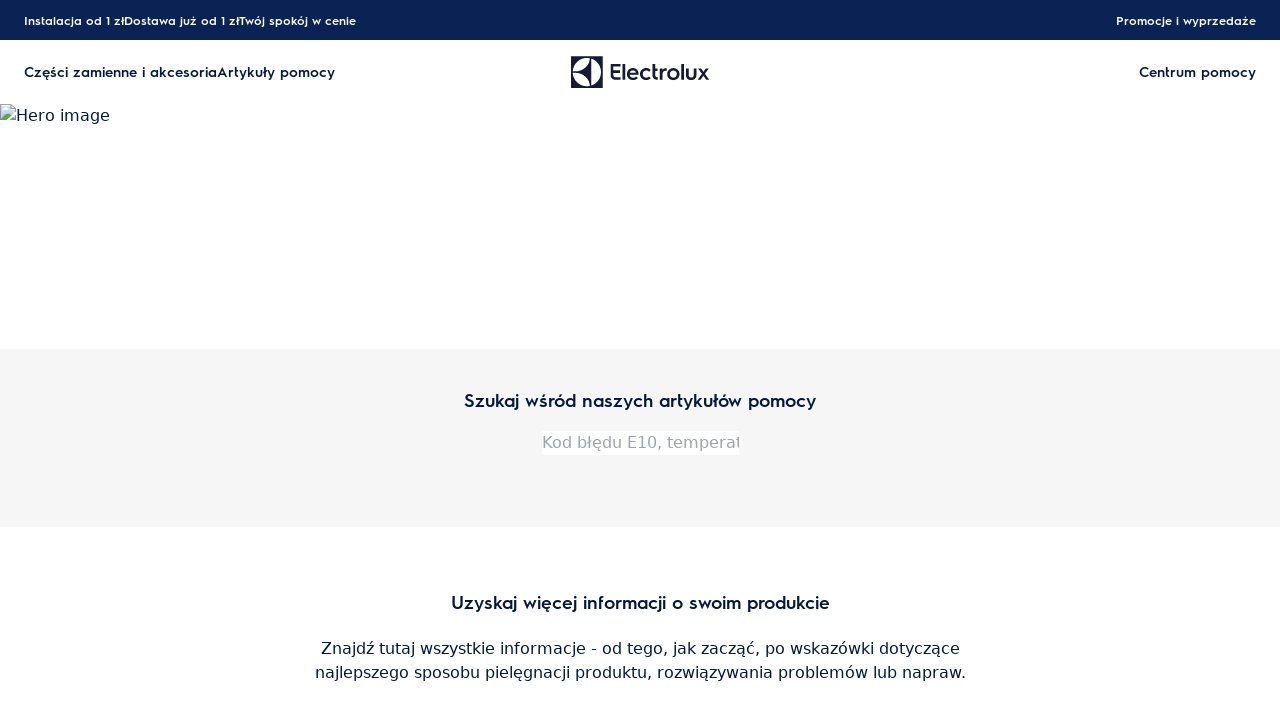

--- FILE ---
content_type: application/javascript; charset=UTF-8
request_url: https://support.electrolux.pl/support-articles/_next/static/chunks/app/(main)/page-2a6a69907b4d19f3.js
body_size: 334
content:
(self.webpackChunk_N_E=self.webpackChunk_N_E||[]).push([[7974],{95210:function(e,n,s){Promise.resolve().then(s.bind(s,78848)),Promise.resolve().then(s.bind(s,98168)),Promise.resolve().then(s.bind(s,76939)),Promise.resolve().then(s.t.bind(s,65878,23)),Promise.resolve().then(s.t.bind(s,88003,23)),Promise.resolve().then(s.bind(s,93316)),Promise.resolve().then(s.bind(s,41345)),Promise.resolve().then(s.bind(s,71030)),Promise.resolve().then(s.bind(s,11967)),Promise.resolve().then(s.bind(s,93961)),Promise.resolve().then(s.bind(s,4296)),Promise.resolve().then(s.bind(s,5881)),Promise.resolve().then(s.bind(s,46011)),Promise.resolve().then(s.bind(s,69942)),Promise.resolve().then(s.bind(s,91749)),Promise.resolve().then(s.bind(s,7039)),Promise.resolve().then(s.bind(s,63989)),Promise.resolve().then(s.bind(s,32371)),Promise.resolve().then(s.bind(s,17718)),Promise.resolve().then(s.bind(s,82477))}},function(e){e.O(0,[2062,1025,6720,7242,8003,1371,2972,8213,7461,3694,381,7475,586,4121,831,1744],function(){return e(e.s=95210)}),_N_E=e.O()}]);